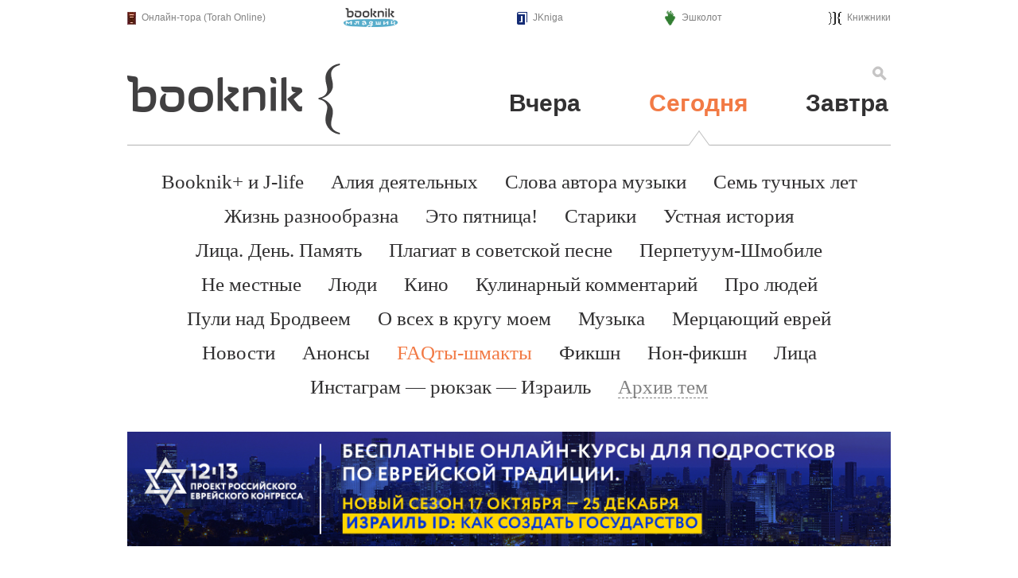

--- FILE ---
content_type: text/html; charset=UTF-8
request_url: https://booknik.ru/today/facts/inaryadi-kuklui-kratkaya-istoriya-ukrasheniya-svitkov-tory/
body_size: 17653
content:
<!doctype html>
<html>
<head>
	<meta charset="utf-8"/>
	<title>&lt;i&gt;Наряди куклу&lt;/i&gt;: Краткая история украшения свитков Торы &mdash; Booknik.ru</title>
    <link rel="shortcut icon" href="/bundles/app/img/favicon.ico" />
    <meta name="viewport" content="width=device-width, initial-scale=1, maximum-scale=2, user-scalable=yes">
    <meta name="description" content="«Бойтесь Бога, чтите царя», а главное, берегите свою Тору. //Хаг Шавуот самеах//!">
    <meta name="keywords" content="тора, свиток торы, сефер тора, мантл, меиль, тик, вимпель, яд, тас, римоним, кетер тора, шавуот, кодекс, пергамент, тагиним, сифрей кодеш">
    <meta property="og:url" content=""/>
    <meta property="og:title" content=""/>
    <meta property="og:image"
		      content="http://booknik.ru/static/articles/cover/133-2939_29.jpg"/>    <meta property="og:description" content=""/>

    					<link href="/stylesheets/application.css" type="text/css" rel="stylesheet"/>
			
		<link href="/css/8ed61eb.css" type="text/css" rel="stylesheet" media="screen"/>
	
	<link href="http://cdnjs.cloudflare.com/ajax/libs/fotorama/4.6.3/fotorama.css" rel="stylesheet">

	<script>
		(function(i,s,o,g,r,a,m){i['GoogleAnalyticsObject']=r;i[r]=i[r]||function(){
	    (i[r].q=i[r].q||[]).push(arguments)},i[r].l=1*new Date();a=s.createElement(o),
	    m=s.getElementsByTagName(o)[0];a.async=1;a.src=g;m.parentNode.insertBefore(a,m)
	    })(window,document,'script','//www.google-analytics.com/analytics.js','ga');

	    ga('create', 'UA-18259737-1', 'auto');
	    ga('require', 'displayfeatures');
	    ga('send', 'pageview');

	    if (!document.referrer ||
	    document.referrer.split('/')[2].indexOf(location.hostname) != 0)
	    setTimeout(function(){
	    ga('send', 'event', 'Bump', location.pathname);
	    }, 15000);
	</script>

</head>
<body>

<div class="container">
        <div class="b-partners">
        <table>
            <tbody>
            <tr>
                <td width="20%">
                    <img src="/bundles/app/img/friends/online-torah.png" alt="Онлайн-тора"/>
                    <a href="http://torah.booknik.ru" target="_blank">Онлайн-тора&nbsp;(Torah&nbsp;Online)</a>
                </td>
                <td width="24%">
                    <a href="http://family.booknik.ru" target="_blank">
                        <img src="/bundles/app/img/friends/booknik-junior.png" alt="Букник-Младший"/>
                    </a>
                </td>
	            <td width="20%">
		            <img src="/bundles/booknik/images/jkniga/icon.png" alt="JKniga"/>
		            <a href="https://play.google.com/store/apps/details?id=ru.skcg.jkniga" target="_blank">JKniga</a>
	            </td>
	            <td width="20%">
                    <img src="/bundles/app/img/friends/eshkolot.png" alt="Эшколот"/>
                    <a href="http://eshkolot.ru" target="_blank">Эшколот</a>
                </td>
	            <td width="16%">
                    <img src="/bundles/app/img/friends/knizhniki.png" alt="Книжники"/>
                    <a href="http://knizhniki.ru" target="_blank">Книжники</a>
                </td>
            </tr>
            </tbody>
        </table>
    </div>

    <div class="b-navigation">
        <div class="row">
            <div class="search">
                <div class="row">
                    <form action="/search/" method="get">
                        <input name="search" type="text" class="hidden" />
                        <input type="image" src="/bundles/app/img/search.png" />
                    </form>
                </div>
                <div class="clear"></div>
            </div>
            <div class="identity">
                <div class="row">
                    <div class="logotype">
                        <div>
                            <a href="/"><img src="/bundles/app/img/logo-std.png"/></a>
                        </div>
                    </div>
                    <div class="quote">
                                                                    </div>
                </div>
            </div>
            <div class="menu">
                <div class="row">
                    <div class="item yesterday">
                        <div><a href="/yesterday/">Вчера</a></div>
                    </div>

                    <div class="item today active">
                        <div><a href="/today/">Сегодня</a></div>
                    </div>

                    <div class="item tomorrow">
                        <div><a href="/tomorrow/">Завтра</a></div>
                    </div>
                </div>
            </div>
        </div>

                                                <div class="rubrics row">
                    <ul>
                                                                                                            <li class="alive">
                                <a href="/today/booknikplus/">Booknik+ и J-life</a>
                            </li>
                                                                                                            <li class="alive">
                                <a href="/today/aliya-deyatelnyh/">Алия деятельных</a>
                            </li>
                                                                                                            <li class="alive">
                                <a href="/today/slova-avtora/">Слова автора музыки</a>
                            </li>
                                                                                                            <li class="alive">
                                <a href="/today/sem-tuchnyx-let/">Семь тучных лет</a>
                            </li>
                                                                                                            <li class="alive">
                                <a href="/today/everything/">Жизнь разнообразна</a>
                            </li>
                                                                                                            <li class="alive">
                                <a href="/today/tgif/">Это пятница!</a>
                            </li>
                                                                                                            <li class="alive">
                                <a href="/today/stariki/">Старики</a>
                            </li>
                                                                                                            <li class="alive">
                                <a href="/today/stories/">Устная история</a>
                            </li>
                                                                                                            <li class="alive">
                                <a href="/today/facies-day-memory/">Лица. День. Память</a>
                            </li>
                                                                                                            <li class="alive">
                                <a href="/today/carboncopy-soviet-song/">Плагиат в советской песне</a>
                            </li>
                                                                                                            <li class="alive">
                                <a href="/today/perpetum-shmobile/">Перпетуум-Шмобиле</a>
                            </li>
                                                                                                            <li class="alive">
                                <a href="/today/not-local/">Не местные</a>
                            </li>
                                                                                                            <li class="alive">
                                <a href="/today/people/">Люди</a>
                            </li>
                                                                                                            <li class="alive">
                                <a href="/today/films/">Кино</a>
                            </li>
                                                                                                            <li class="alive">
                                <a href="/today/culinary-comment/">Кулинарный комментарий</a>
                            </li>
                                                                                                            <li class="alive">
                                <a href="/today/about-people/">Про людей</a>
                            </li>
                                                                                                            <li class="alive">
                                <a href="/today/bullets-over-broadway/">Пули над Бродвеем</a>
                            </li>
                                                                                                            <li class="alive">
                                <a href="/today/about-my-circle/">О всех в кругу моем</a>
                            </li>
                                                                                                            <li class="alive">
                                <a href="/today/music/">Музыка</a>
                            </li>
                                                                                                            <li class="alive">
                                <a href="/today/sparkling-jew/">Мерцающий еврей</a>
                            </li>
                                                                                                            <li class="alive">
                                <a href="/today/news/">Новости</a>
                            </li>
                                                                                                            <li class="alive">
                                <a href="/today/announce/">Анонсы</a>
                            </li>
                                                                                                            <li class="alive active">
                                <a href="/today/facts/">FAQты-шмакты</a>
                            </li>
                                                                                                            <li class="alive">
                                <a href="/today/fiction/">Фикшн</a>
                            </li>
                                                                                                            <li class="alive">
                                <a href="/today/non-fiction/">Нон-фикшн</a>
                            </li>
                                                                                                            <li class="alive">
                                <a href="/today/faces/">Лица</a>
                            </li>
                                                                                                            <li class="alive">
                                <a href="/today/instagram-backpack-israel/">Инстаграм — рюкзак — Израиль</a>
                            </li>
                                                                                                            <li class="archive">
                                <a href="/today/diaspora/">Далее везде</a>
                            </li>
                                                                                                            <li class="archive">
                                <a href="/today/directspeech/">Прямая речь</a>
                            </li>
                                                                                                            <li class="archive">
                                <a href="/today/not-slaves/">Мы все рабы</a>
                            </li>
                                                                                                            <li class="archive">
                                <a href="/today/kak-my-tam/">Как мы там?</a>
                            </li>
                                                                                                            <li class="archive">
                                <a href="/today/family-booknik/">Букник-младший</a>
                            </li>
                                                                                                            <li class="archive">
                                <a href="/today/nyc-intersections/">Нью-Йоркские перекрестки</a>
                            </li>
                                                                                                            <li class="archive">
                                <a href="/today/question/">Вопросом на вопрос</a>
                            </li>
                                                                                                            <li class="archive">
                                <a href="/today/workshop/">В мастерской</a>
                            </li>
                                                                                                            <li class="archive">
                                <a href="/today/letter-in-chief/">Письмо редактора</a>
                            </li>
                                                                                                            <li class="archive">
                                <a href="/today/city/">Город (деталь)</a>
                            </li>
                                                                                                            <li class="archive">
                                <a href="/today/city-taste-love/">О городах, о вкусах, о любви</a>
                            </li>
                                                                                                            <li class="archive">
                                <a href="/today/biblical-zoo/">Библейский зоопарк</a>
                            </li>
                                                                                                            <li class="archive">
                                <a href="/today/traveler-letters/">Письма приметливого путешественника</a>
                            </li>
                                                                                                            <li class="archive">
                                <a href="/today/notes-from-kibutz/">Записки из киббуца</a>
                            </li>
                                                                                                            <li class="archive">
                                <a href="/today/from-the-other-side/">С другого берега</a>
                            </li>
                                                                                                            <li class="archive">
                                <a href="/today/highlights/">Booknik Highlights</a>
                            </li>
                                                                                                            <li class="archive">
                                <a href="/today/milk-and-honey/">Молоко и мед</a>
                            </li>
                                                                                                            <li class="archive">
                                <a href="/today/exhibition-pictures/">Картинки с выставки</a>
                            </li>
                                                                                                            <li class="archive">
                                <a href="/today/eshkol-and-eshkolot/">Эшколь и Эшколот</a>
                            </li>
                                                                                                            <li class="archive">
                                <a href="/today/show/">Шоу</a>
                            </li>
                                                                                                            <li class="archive">
                                <a href="/today/reports/">Репортажи</a>
                            </li>
                                                                                                            <li class="archive">
                                <a href="/today/editorial/">Блог редакции</a>
                            </li>
                                                <li id="archive-rubrics-controller"><span>Архив тем</span></li>
                    </ul>
                </div>
                    
            </div>


    <div style="margin-bottom: -10px; z-index: 10000; position: relative;">
        <a href="https://12-13.club" target="_blank">
            <img src="/bundles/app/img/banners/12-13-club.png" width="100%" />
        </a>
    </div>

			<div class="article">
		<div class="row">
			<div class="exif">
				<div class="caption"><i>Наряди куклу</i>: Краткая история украшения свитков Торы</div>
				<div class="author date">
																		<a href="/authors/galina-zelenina">Галина Зеленина</a>												&nbsp;•&nbsp;
															20 мая 2010 года
				</div>
				<div class="announce">«Бойтесь Бога, чтите царя», а главное, берегите свою Тору. <em>Хаг Шавуот самеах</em>!</div>
				<div class="tags">
											<ul class="list-inline">
															<li><a href="/tags/32/">повседневность</a></li>
															<li><a href="/tags/102/">искусство</a></li>
															<li><a href="/tags/104/">тора</a></li>
															<li><a href="/tags/135/">одежда</a></li>
															<li><a href="/tags/186/">синагоги</a></li>
													</ul>
									</div>
				<div class="socials">
        <div class="yashare-auto-init" data-yasharelink="http://booknik.ru/today/facts/inaryadi-kuklui-kratkaya-istoriya-ukrasheniya-svitkov-tory/" data-yashareTitle="&lt;i&gt;Наряди куклу&lt;/i&gt;: Краткая история украшения свитков Торы" data-yashareDescription="История отношения к свитку Торы — это история одной сублимации, сублимации Храма и царства, дома Бога и тела царя. После разрушения Второго храма — места, где обитала Шхина, — средоточием святости в еврейской общине стала //Сефер Тора//. Тогда же царство в Иудее было упразднено, а свиток Торы подвергся постепенной антропоморфизации и возвеличиванию: его стали нарядно облачать, короновать и поклоняться ему — как земному наместнику Царя небесного." data-yashareL10n="ru" data-yashareQuickServices="vkontakte,facebook,twitter" data-yashareTheme="counter"></div>
</div>			</div>
		</div>

		<div class="row">

			<div class="story">
				
																																																																																																																																																									
															<p>(1) История отношения к свитку Торы — это история одной сублимации, сублимации Храма и царства, дома Бога и тела царя. После разрушения Второго Иерусалимского храма — места, где обитала Шхина, божественное присутствие, — средоточием святости в еврейской общине стала <em>Сефер Тора</em>, и за ее счет сакральность приобрело место, где она хранится, — синагога. Тогда же царство в Иудее было упразднено, а свиток Торы подвергся постепенной антропоморфизации и возвеличиванию: его стали нарядно облачать, короновать и поклоняться ему — как земному наместнику Царя небесного.</p>
<p><div class='photo'><img src='/static/articles/photo/133-2939_2.jpg'></div>(2) Со временем сложился кодекс поведения по отношению к Торе, в чем-то сравнимый с придворным этикетом: стоять, когда свиток выносят, не трогать его голыми руками (поэтому для чтения свитка придумали специальную указку), исправлять неверно читающего. Когда свиток приходит в негодность, его хоронят среди могил мудрецов. Если свиток падает наземь, на общину налагается суточный пост, поэтому все стараются этого не допустить. Так, один достойный прихожанин сломал мизинец, подставив его под падающий свиток, но уберег общину от скорбного воздержания. </p>
<p>(3) Куда более серьезный траур соблюдают в случае, если свиток — главное достояние общины — сгорел или был осквернен. В еврейских средневековых хрониках о погромах в начале Первого крестового похода осквернение свитков Торы описывается с большим вниманием, чем убийство людей, но при этом сходным образом: их <em>меилим</em> («мантии», матерчатые чехлы) снимают или разрывают (то есть раздевают свитки), свитки кидают на грязную землю и сжигают (то есть убивают):</p>
<p><div class='photo'><img src='/static/articles/photo/133-2940_2.jpg'></div><i>...И они взяли свиток Торы, втоптали его в грязь, порвали и сожгли его.<br/>
…Они взяли все меилим и серебро, украшающее катушки от свитков Торы, и кинули свитки на землю, и порвали их, и потоптали их ногами.<br/>
…Они взяли святую Тору, втоптали ее в грязь на улице, порвали ее и осквернили ее под хохот и насмешки.</i></p>
<p>С одной стороны, это пример антропоморфизации свитка Торы, с другой — пример идентификации ее с сакральным пространством. Тора описывается через цитаты об Иерусалиме, Храме или ковчеге Завета: </p>
<p><i>Увы, Святая Тора, совершенство красоты, радость наших глаз… <br/>
<small>Ср.: «Это ли город [Иерусалим], который называли совершенством красоты, радостью всей земли?» (Плач 2:15)</small><br/>
Теперь они порвали его, и сожгли, и потоптали его — эти дурные злодеи, про которых сказано: Грабители вошли и осквернили его <br/>
<small>Ср.: «И осквернят сокровенное Мое [Ковчег Завета]; и придут туда грабители, и осквернят его» (Иез 7:22) </small></i></p>
<p><div class='photo'><img src='/static/articles/photo/133-2941_2.jpg'></div>(4) В первые века нашей эры облик <em>Сефер Тора</em> преобразился — ее перестали писать на папирусе и перешли на пергамент. Из-за ломкости папируса нельзя было делать длинные свитки, поэтому большие книги делились на части (и это деление в каноне сохранилось до сих пор: 1-я и 2-я Книги Самуила, Книги Царей или Книги Паралипоменон). Пергамент же позволял делать кодекс или свиток сразу из нескольких библейских книг (например, <em>Хумаш</em> — Пятикнижие Моисеево). </p>
<p>(5) Пергамент изготовляли только из кожи кошерных животных, писали на мясной стороне, листы скрепляли жилами. Полностью натуральный материал и длительная, чрезвычайно кропотливая и высококвалифицированная работа писца в сумме давали очень высокую стоимость продукта. Свиток — вещь совсем дорогая, неподъемная для обыкновенного индивида или семейства и, как правило, заказываемая общиной для своей синагоги; сейчас средний свиток Торы стоит несколько десятков тысяч долларов. Для частного употребления изготовлялись кодексы — более доступные, чем свиток, но тоже недешевые, как, впрочем, и все книги в допечатную эпоху. <a href="http://www.eleven.co.il/?mode=article&id=11115" target="_blank">Каирская гениза</a> сохранила для нас прелестную историю о женщине – торговом агенте, которая взялась реализовать два кодекса Торы, полученные по наследству ее клиентом. Она долго искала покупателя, но безуспешно, и наконец решила продать кодексы собственному сыну за 7 динаров, из которых треть динара взяла себе в качестве комиссионных; через несколько лет ее клиент узнал, что цена одного такого кодекса была 20 динаров, и подал на незадачливого агента в суд. </p>
<p><div class='photo'><img src='/static/articles/photo/133-2942_2.jpg'></div>(6) По отношению к кодексам Торы, а также и других <em>сифрей кодеш</em>, священных книг и книг мудрецов, еврейская традиция выработала определенные этикетные нормы. Например, в средневековой Европе при покупке (или, точнее, при попытке покупки) того или иного кодекса было запрещено говорить: «Эта книга столько не стоит», но только: «У меня нет таких денег». </p>
<p>(7) Важнейшим аспектом изготовления и хранения <em>Сефер Тора</em> стало ее украшение — в рамках концепции «украшение заповеди». Идея украшения того, что заповедано Всевышним, выводится из ряда библейских цитат, прежде всего, следующего стиха из Песни Мириам: «Он Бог мой, и прославлю Его [украшу Его; приготовлю Ему жилище]; Бог отца моего, и превознесу Его» (Исх 15:2).</p>
<p><div class='photo'><img src='/static/articles/photo/133-2943_2.jpg'></div>(8) Украшение начинается с графики. Свиток Торы пишет специальный каллиграф,  переписывающий священные тексты для <em>Сефер Тора</em>, <em>тфилин</em> и мезуз, — <em>софер СТаМ</em>. В его профессии масса правил как технического, так и этикетного характера. Он омывает руки перед тем, как приступить к работе над свитком, и перед каждым написанием имени Бога. В одной колонке текста он не должен допускать более трех исправлений. Пишет он только на одной стороне пергамента и только органического происхождения чернилами. Линует пергамент с помощью стило (раньше для этого натягивали нити), причем буквы располагаются под линейками, а не над ними. </p>
<p>(9) На полях свитка или кодекса Торы может обитать микрография — один из видов украшения текста. Сначала микрографией записывался <a href="http://eleven.co.il/?mode=article&id=12660" target="_blank"> масоретский</a> комментарий, потом же она стала служить декоративным целям, образуя геометрический, растительный или животный орнамент. </p>
<p><div class='photo'><img src='/static/articles/photo/133-2944_2.jpg'></div>(10) Поэтические фрагменты в манускриптах Библии графически отличаются от прозаического текста: если «негативная» поэзия, содержащая всякие проклятия и угрозы в адрес народа Израиля, записывается простыми столбиками, то поэзия «позитивная» (Песнь Мириам и прочие гимны) — с большими пробелами, в так называемом формате «кирпичной стены».</p>
<p>(11) Свиток Торы пишется арамейским шрифтом, причем с буквами тоже все непросто. Некоторые буквы растягивают из графических (заполнить пробел на строке) или смысловых соображений. Например, в <em>Шма Исраэль Адонай Элохейну Адонай эхад</em> («Слушай, Израиль, Господь — Бог наш, Господь един»)  растягивают <em>далет</em> в <em>эхаД</em>, чтобы никто не спутал <em>далет</em> с <em>реш</em> и, упаси Господи, не прочел бы <em>ахер</em>, «чужой».</p>
<p>(12) Некоторые буквы украшают венчиками или коронами (<em>тагиним</em>) — тремя или одной. Считается, что эта традиция пошла от Моисея, а тому была передана на Синае самим Всевышним. Талмудический мидраш рассказывает: </p>
<p><div class='photo'><img src='/static/articles/photo/133-2945_2.jpg'></div><i>Когда Моисей взошел на небо, ему открылось такое видение: сидит на престоле Всевышний и украшает буквы Торы венчиками.<br/>
— Господи, — вопрошает Моисей, — для чего эти венчики? <br/>
Отвечает Всевышний:<br/>
— Через много поколений должен родиться человек по имени Акива бен Йосеф, и ему суждено из каждой черточки этих венчиков извлекать многое множество законотолкований.<br/>
Просит Моисей:<br/>
— Господи, дай мне увидеть этого человека.<br/>
— Гляди, — говорит Господь.<br/>
Видит Моисей: учитель — и перед ним рядами ученики. Занял Моисей место в конце восьмого ряда, слушает и недоумевает, о каком это [в Торе не написанном] законе у них идет речь? Но вот он слышит: на вопрос учеников «Рабби, на чем основываешь ты это толкование?» рабби Акива отвечает:<br/>
— Оно вытекает из принципов, установленных Моисеем на Синае.</i></p>
<p><div class='photo'><img src='/static/articles/photo/133-2946_1.jpg'></div>(13) Буквы святого языка коронуют неслучайно — им всегда придавалось особое сакральное значение. Согласно утвердившемуся в Средние века ашкеназскому обычаю, еврейские мальчики, начинавшие учиться как раз на Шавуот, в ходе церемонии школьной инициации съедали яйцо и печенье, на которые были нанесены буквы еврейские алфавита и целые стихи из Торы, или слизывали мед с дощечки с алфавитом. Этот обычай, однако, осуждался германской пиетистской сектой <em>хасидей ашкеназ</em>, указывавшей на то, что в таком случае дефекация становится богохульством, и некоторыми <a href="http://eleven.co.il/?mode=article&id=14139" target="_blank">тосафистами</a>, предпочитавшими что-то более рациональное, а также видевшими здесь подозрительную параллель с причащением телом Христовым.</p>
<p>(14) Закончив написание текста, приступают к оформлению свитка. От талмудического и средневекового периодов целостных свитков и их обрамлений не сохранилось — только их изображения. Судя по ним, сначала бытовали просто свитки — скрученный пергамент, позже на изображениях появляется точка в круге — внутри свитка появляется катушка (<em>амуд</em> или <em>эц хаим</em>, «древо жизни»). В маленьких свитках (например, в Свитке Эстер) — одна катушка, в больших (Хумаш) — две. </p>
<p><div class='photo'><img src='/static/articles/photo/133-2947_1.jpg'></div>(15) Катушки увенчиваются набалдашниками – <em>римоним</em>: сначала их делали в виде плодов граната, а в Ираке и Иране — яблока (<em>тапухим</em>), а потом — в любой форме.  Обычно <em>римоним</em> изготавливаются из серебра и зачастую снабжаются колокольчиками, которые напоминают об одежде первосвященника (ведь <em>Сефер Тора</em> наследует святости Храма), а также призывают всех молящихся обратить внимание на вынос свитка и почтить его молчанием и вставанием. </p>
<p>(16) <em>Римоним</em> чередуются с <em>кетер Тора</em> — «короной Торы». <em>Римоним</em> надевают на свиток по субботам, а <em>кетер</em> — в праздники. <br/>
Согласно <em>Пиркей авот</em>, три короны есть в иудаизме: корона царства, корона первосвященства и корона Торы. Сейчас (это последние почти две тысячи лет) единственная существующая корона — корона Торы. </p>
<p>(17) Еврейскому ритуальному искусству известны два способа облачения свитка: <em>тик ле-сефер Тора</em> и <em>меиль ле-сефер Тора</em>. <em>Тик</em> — твердый футляр, ящик, шкафчик из дерева с коваными элементами, из металла, из кости с металлическими инкрустациями. <em>Тиким</em> распространены в восточных общинах: Ираке, Иране, Северной Африке, Сирии, Йемене, Индии. <em>Тик</em> ставят на стол, раскрывают, но свиток не вынимают и читают вертикально.</p>
<p><div class='photo'><img src='/static/articles/photo/133-2948_1.jpg'></div>(18) В ашкеназских общинах (в Германии, Польше, Чехии, России) свиток Торы упаковывают в матерчатый чехол, он же — мантия или платье, — меиль, на идише — <em>мантл</em>. <em>Мантл</em> украшает бахрома и вышивка золотыми и серебряными нитями: растительный орнамент, обвитые виноградом колонны Храма, скрижали Завета, львы — символ колена Иегуды, и, конечно же, корона Торы. Для чтения свиток вынимают из меиля и кладут на стол горизонтально.</p>
<p><div class='photo'><img src='/static/articles/photo/133-2949_1.jpg'></div>(19) Еще один ашкеназский элемент облачения свитка — <em>вимпель</em>, пояс для свитка Торы, препятствующий его непроизвольному разматыванию. <em>Вимпель</em> делали из пеленки, использовавшейся в церемонии обрезания младенца. Уже после обрезания мать или сестра вышивала пеленку (обычно шелком по хлопку, в богатых семьях — шелком по шелку), и сам мальчик приносил ее в синагогу на свою бар-мицву. Легенда предлагает следующее обоснование этой практике: на брите <a href="http://eleven.co.il/article/11697" target="_blank">Магараля</a> забыли пеленку и взяли пояс с Торы, а потом стали делать наоборот.  <em>Тик</em> сам не давал свитку развернуться, поэтому в восточных общинах не сложилось практики подпоясывания, а в сефардских общинах были свои «кушаки» для Торы — <em>авнетим</em>. </p>
<p>(20) Ашкеназы придумали вешать на свиток, поверх <em>меиля</em>, <em>тас</em> — щит для Торы, напоминающий нам — очередная храмовая аллюзия — о щитке, который носил на груди первосвященник. <em>Тас</em> — это металлическая планка на цепочке, а в ней — окошечко, или воротца, куда вставляется табличка с указанием главы, на которой отмотан данный свиток, — чтобы можно было быстро выбрать из <a href="http://eleven.co.il/article/12143" target="_blank"><i>арон га-кодеш</i></a>, синагогального шкафчика со свитками, нужный свиток (на шаббат, на Шавуот и т.п.). В Польше и России <em>тас</em> деградировал в чисто декоративный элемент — окошечко перестало открываться. </p>
<p><div class='photo'><img src='/static/articles/photo/133-2950_1.jpg'></div>(21) Другое функциональное украшение свитка, свисающее с катушки на цепочке, — это указка для чтения, придуманная, чтобы не прикасаться к свитку пальцем, — <em>яд</em> («рука»).</p>
<p>(22) В некоторых общинах (например, в Италии и Алжире) сосуществовали оба типа оформления <em>Сефер Тора</em>. Открытым остается вопрос с Испанией. В сефардской диаспоре (в Марокко, Османской империи, Амстердаме) шили <em>меилим</em>, причем куда более роскошные, чем ашкеназские <em>мантлы</em>, — бархатные, с тяжелым золотым шитьем, с разрезом сбоку, напоминающим человеческую одежду — халат или плащ, иногда даже двусоставные: основное платье и накидка. В сефардских общинах на Балканах их так и называли <em>vestido</em> («одежда», «платье»). В самой же Испании, судя по иллюминированным манускриптам, сосуществовали <em>тиким</em> и <em>меилим</em>. Есть даже фольклорное объяснение некогда произошедшего перехода от первой формы ко второй — предание о Сарагосском Пуриме, сохранившееся в памяти потомков сарагосских евреев — семей с фамилией Сарагосси или Сарагости в Греции, Турции, Албании и Израиле. </p>
<p><div class='photo'><img src='/static/articles/photo/133-2951_1.jpg'></div>Когда король Арагона приезжал в Сарагосу на ежегодную ярмарку, евреи в знак почтения всегда выносили ему навстречу <em>тиким</em> со свитками Торы. Но однажды они подумали, что святотатство выносить Тору перед земным царем, и стали выносить пустые <em>тиким</em>. Эту хитрость выдал придворный выкрест, желавший навредить своим бывшим единоверцам и заслужить особую милость монарха. Король решил проверить, правда ли это, и если правда — сарагосскую общину ждала суровая кара за оскорбление королевского величества. Но в ночь накануне торжественной церемонии синагогальному служке явился пророк Илия и приказал вернуть свитки в <em>тиким</em> и никому не говорить об этом ни слова. На ярмарке король изъявил желание заглянуть в красивые ящички, старейшины общины чуть в обморок не упали от ужаса, но проверка обнаружила их невиновность и посрамила предателя-выкреста, которого справедливый король повелел казнить. Однако с тех пор, чтобы не могло быть обмана, сефарды стали пользоваться <em>меилим</em>.</p>
<p>В общем, «бойтесь Бога, чтите царя», а главное, берегите свою Тору. <em>Хаг Шавуот самеах</em>!</p>									
				
				
				
				
				
				<div class="socials">
        <div class="yashare-auto-init" data-yasharelink="http://booknik.ru/today/facts/inaryadi-kuklui-kratkaya-istoriya-ukrasheniya-svitkov-tory/" data-yashareTitle="&lt;i&gt;Наряди куклу&lt;/i&gt;: Краткая история украшения свитков Торы" data-yashareDescription="История отношения к свитку Торы — это история одной сублимации, сублимации Храма и царства, дома Бога и тела царя. После разрушения Второго храма — места, где обитала Шхина, — средоточием святости в еврейской общине стала //Сефер Тора//. Тогда же царство в Иудее было упразднено, а свиток Торы подвергся постепенной антропоморфизации и возвеличиванию: его стали нарядно облачать, короновать и поклоняться ему — как земному наместнику Царя небесного." data-yashareL10n="ru" data-yashareQuickServices="vkontakte,facebook,twitter" data-yashareTheme="counter"></div>
</div>			</div>

			<div class="materials">
				
															<h2>Новое в рубрике</h2>
						<div class="more-from-section">
																							<div class="block">
									<div class="picture">
										<a href="/today/facts/20-faktov-o-evreyiskom-litse/"><img class="picture"
										                         src="/media/cache/aside_article_cover/static/articles/cover/4cd6c16247bb96cd33b5a769041a98465f8099bc.png"/></a>
									</div>
									<div class="section active">
										<a href="/today/">Сегодня</a>
									</div>
																			<div class="rubric">
											<a href="/today/facts/">FAQты-шмакты</a>
										</div>
																		<div class="caption">
										<a href="/today/facts/20-faktov-o-evreyiskom-litse/">20 фактов о еврейском лице</a>
									</div>
								</div>
																							<div class="block">
									<div class="picture">
										<a href="/today/facts/u-vas-vsya-spina-belaya/"><img class="picture"
										                         src="/media/cache/aside_article_cover/static/articles/cover/133-2708_29.jpg"/></a>
									</div>
									<div class="section active">
										<a href="/today/">Сегодня</a>
									</div>
																			<div class="rubric">
											<a href="/today/facts/">FAQты-шмакты</a>
										</div>
																		<div class="caption">
										<a href="/today/facts/u-vas-vsya-spina-belaya/">У вас вся спина белая</a>
									</div>
								</div>
																							<div class="block">
									<div class="picture">
										<a href="/today/facts/gorshki-i-narody-9-faktov-o-keramike-na-blizhnem-vostoke/"><img class="picture"
										                         src="/media/cache/aside_article_cover/static/articles/cover/0b3bbae0657c39337c2dfed99c6c4c4ac60f4f90.png"/></a>
									</div>
									<div class="section active">
										<a href="/today/">Сегодня</a>
									</div>
																			<div class="rubric">
											<a href="/today/facts/">FAQты-шмакты</a>
										</div>
																		<div class="caption">
										<a href="/today/facts/gorshki-i-narody-9-faktov-o-keramike-na-blizhnem-vostoke/">Горшки и народы: 9 фактов о керамике на Ближнем Востоке</a>
									</div>
								</div>
													</div>
					
					<h2>Новое на сайте</h2>
					<div class="more-from-section">
																				<div class="block">
								<div class="picture">
									<a href="/today/news/evrejskie-lidery-ot-avraama-do-czukerberga/"><img class="picture"
									                         src="/media/cache/aside_article_cover/static/articles/cover/cd20eca7481ce43564a78900188cf583a5f9aa7a.jpeg"/></a>
								</div>
								<div class="section active">
									<a href="/today/">Сегодня</a>
								</div>
																	<div class="rubric">
										<a href="/today/news/">Новости</a>
									</div>
																<div class="caption">
									<a href="/today/news/evrejskie-lidery-ot-avraama-do-czukerberga/">Еврейские лидеры: от Авраама до Цукерберга</a>
								</div>
							</div>
																				<div class="block">
								<div class="picture">
									<a href="/today/news/shkola-dlya-tex-kto-uexal-1/"><img class="picture"
									                         src="/media/cache/aside_article_cover/static/articles/cover/bf9b8426e72c72f0ea6511c462da4541f8101808.png"/></a>
								</div>
								<div class="section active">
									<a href="/today/">Сегодня</a>
								</div>
																	<div class="rubric">
										<a href="/today/news/">Новости</a>
									</div>
																<div class="caption">
									<a href="/today/news/shkola-dlya-tex-kto-uexal-1/">ШКОЛА ДЛЯ ТЕХ, КТО УЕХАЛ</a>
								</div>
							</div>
																				<div class="block">
								<div class="picture">
									<a href="/ideas/all/shkola-dlya-tex-kto-uexal/"><img class="picture"
									                         src="/media/cache/aside_article_cover/static/articles/cover/d1834909df97d2230acfc49e02681f1b9ba169dd.png"/></a>
								</div>
								<div class="section active">
									<a href="/ideas/">Новые идеи</a>
								</div>
																<div class="caption">
									<a href="/ideas/all/shkola-dlya-tex-kto-uexal/">ШКОЛА ДЛЯ ТЕХ, КТО УЕХАЛ</a>
								</div>
							</div>
											</div>
				
			</div>
		</div>

		<br/>

		<div class="comments">
			<div id="disqus_thread"></div>
			<script type="text/javascript">
				var disqus_shortname = 'newbooknik';
				(function () {
					var dsq = document.createElement('script');
					dsq.type = 'text/javascript';
					dsq.async = true;
					dsq.src = '//' + disqus_shortname + '.disqus.com/embed.js';
					(document.getElementsByTagName('head')[0] || document.getElementsByTagName('body')[0]).appendChild(dsq);
				})();
			</script>
			<noscript>Ваш браузер должен поддерживать JavaScript <a href="http://disqus.com/?ref_noscript">чтобы
					комментировать запись.</a></noscript>
		</div>

	</div>


    <div class="b-navigation-bottom">
    <div class="row">
        <div class="logotype span2">
            <div class="row">
                <div class="span12 p-table">
                    <div class="p-cell">
                        <a href="/"><img src="/bundles/app/img/logo-std.png" width="117" /></a>
                    </div>
                </div>
            </div>
        </div>
        <div class="sections span6">
            <div class="row">
                <div class="span4 p-table">
                    <div class="p-cell">
                        <a href="/yesterday/">Вчера</a>
                    </div>
                </div>
                <div class="span4 p-table">
                    <div class="p-cell">
                        <a href="/today/">Сегодня</a>
                    </div>
                </div>
                <div class="span4 p-table">
                    <div class="p-cell">
                        <a href="/tomorrow/">Завтра</a>
                    </div>
                </div>
            </div>
        </div>
        <div class="pages span4">
            <div class="row">
                <div class="span4 p-table">
                    <div class="p-cell">
                        <a href="/library/">Библиотека</a>
                    </div>
                </div>
                <div class="span4 p-table">
                    <div class="p-cell">
                        <a href="/authors/list/">Авторы</a>
                    </div>
                </div>
                <div class="span4 p-table">
                    <div class="p-cell">
                        <a href="/contacts/">Контакты</a>
                    </div>
                </div>
            </div>
        </div>
    </div>
</div>
	<div class="b-footer">
		<div class="row">
			<div class="span6">
				&copy; Фонд Ави Хай, 1998&ndash;2026. Все права защищены. Использование материалов разрешается при использовании активной ссылки на оригинал.
			</div>
			<div class="span3"></div>
			<div class="span3 skcg">
				<a class="pull-left" href="http://www.skcg.ru"><img src="/bundles/app/img/skcg.png"/></a>
				<div class="media-body">Дизайн и редакционная<br/>поддержка сайта &mdash; <a href="http://www.skcg.ru">SKCG</a></div>
			</div>
		</div>
	</div>
</div>

<div id="fb-root"></div>
<noscript><img height="1" width="1" alt="" style="display:none" src="https://www.facebook.com/tr?id=786413378079854&amp;ev=PixelInitialized" /></noscript>
<noscript><div><img src="//mc.yandex.ru/watch/14978794" style="position:absolute; left:-9999px;" alt="" /></div></noscript>

			<script type="text/javascript" src="/js/3c04a66.js"></script>
	    <script type="text/javascript" src="//yandex.st/share/share.js" charset="utf-8"></script>

    <script src="//mc.yandex.ru/metrika/watch.js" type="text/javascript"></script>
    <script type="text/javascript">
        try {
	        var yaCounter75901 = new Ya.Metrika({ id: 75901, webvisor: true, clickmap: true, trackLinks: true, accurateTrackBounce: true });
        } catch(e) {}
    </script>
    <noscript><div><img src="//mc.yandex.ru/watch/75901" style="position:absolute; left:-9999px;" alt="" /></div></noscript>


		<script type="text/javascript" src="/js/5531e2a.js"></script>
		<script src="http://cdnjs.cloudflare.com/ajax/libs/fotorama/4.6.3/fotorama.js"></script>
	<script type="text/javascript">

		$(document).ready(function () {
			$('.next-page').click(function () {
				var currentID = $('.current-page').html();
				var total = $('.total-pages').html();

				currentID++;

				if (currentID <= total) {
					$('.current').removeClass('current');
					$('#page-' + currentID).addClass('current');
					$('.current-page').html(currentID);
				}
			});

			$('.prev-page').click(function () {
				var currentID = $('.current-page').html();
				var total = $('.total-pages').html();

				currentID--;

				if (currentID >= 1) {
					$('.current').removeClass('current');
					$('#page-' + currentID).addClass('current');
					$('.current-page').html(currentID);
				}
			});
		});

	</script>
</body>
</html>


--- FILE ---
content_type: application/javascript
request_url: https://booknik.ru/js/5531e2a.js
body_size: 712
content:
/*Замена первой буквы слова*/
$(function () {
    (function ($) {
        $.fn.liFirstLetter = function (params) {
            var p = $.extend({
                tag: 'span',
                classEl: 'firstletter'
            }, params);
            return this.each(function () {
                var el = $(this);
                htmlreplace(el);
                function htmlreplace(el) {
                    $(el).contents().each(function () {
                        if (this.nodeType == 3) {
                            $(this).wrap('<span class="li"/>');
                            return false
                        } else {
                            htmlreplace(this);
                        }
                        ;
                    });
                };
                var arr = $('.li:first').html().split('');
                var arrFirst = arr.shift();

                if (arrFirst.charCodeAt(0) == '171') // код символа «
                    arrFirst += arr.shift()

                if (isNumber(arrFirst) && isNumber(arr[0]))
                    while (isNumber(arr[0])) {
                        arrFirst += arr.shift();
                    }

                var newFirst = '<' + p.tag + ' class="' + p.classEl + '">' + arrFirst + '</' + p.tag + '>';
                arr.unshift(newFirst);
                $('.li:first').html(arr.join(''));
                $('.li').each(function () {
                    $(this).after($(this).html()).remove()
                });
            });
        };
    })(jQuery);


    /*Инициализация*/
    $('.caption').liFirstLetter({
        tag: 'span',
        classEl: 'firstletter'
    });

    function isNumber(n) {
        return !isNaN(parseFloat(n)) && isFinite(n);
    }
});